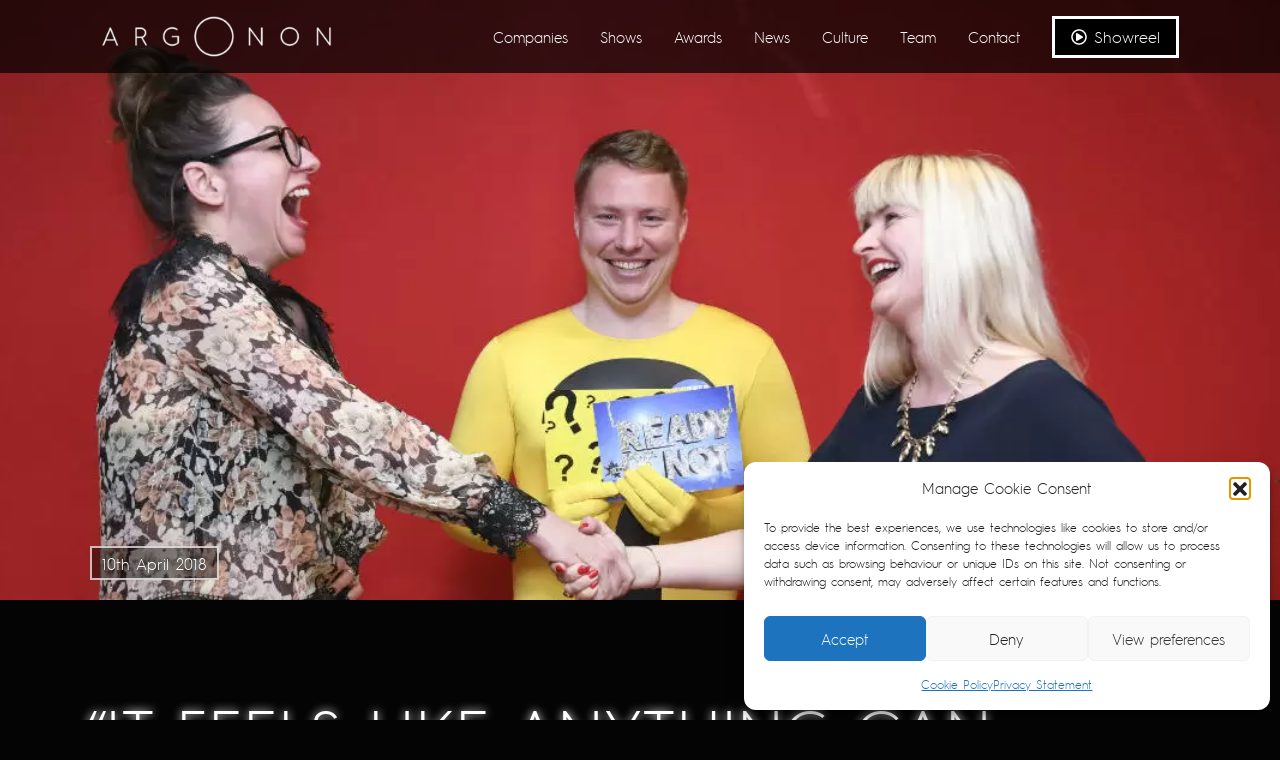

--- FILE ---
content_type: text/html; charset=UTF-8
request_url: https://argonon.com/it-feels-like-anything-can-happen-fremantlemedia-acquires-argonons-ready-or-not/
body_size: 9758
content:
<!doctype html><html lang="en-GB"><head><meta charset="utf-8"><meta http-equiv="x-ua-compatible" content="ie=edge"><meta name="viewport" content="width=device-width, initial-scale=1, shrink-to-fit=no"><meta name='robots' content='index, follow, max-image-preview:large, max-snippet:-1, max-video-preview:-1' /><link media="all" href="https://argonon.com/wp-content/cache/autoptimize/css/autoptimize_ec9a4c34b35fb2eaf4b08ceb6a6e85a9.css" rel="stylesheet"><title>“It feels like anything can happen” – FremantleMedia acquires Argonon’s Ready Or Not - Argonon</title><link rel="canonical" href="https://argonon.com/it-feels-like-anything-can-happen-fremantlemedia-acquires-argonons-ready-or-not/" /><meta property="og:locale" content="en_GB" /><meta property="og:type" content="article" /><meta property="og:title" content="“It feels like anything can happen” – FremantleMedia acquires Argonon’s Ready Or Not - Argonon" /><meta property="og:description" content="Amazing news for Argonon International today as FremantleMedia picks up Remedy TV&#8217;s Ready or Not show. Read the full article &hellip; Continued" /><meta property="og:url" content="https://argonon.com/it-feels-like-anything-can-happen-fremantlemedia-acquires-argonons-ready-or-not/" /><meta property="og:site_name" content="Argonon" /><meta property="article:publisher" content="https://www.facebook.com/argonon" /><meta property="article:published_time" content="2018-04-09T23:00:00+00:00" /><meta property="article:modified_time" content="2023-11-27T17:07:18+00:00" /><meta property="og:image" content="https://argonon.com/wp-content/uploads/2018/04/ReadyOrNotFreem.jpg" /><meta property="og:image:width" content="1078" /><meta property="og:image:height" content="500" /><meta property="og:image:type" content="image/jpeg" /><meta name="author" content="Karl Dawkins" /><meta name="twitter:card" content="summary_large_image" /><meta name="twitter:creator" content="@argonon" /><meta name="twitter:site" content="@argonon" /><meta name="twitter:label1" content="Written by" /><meta name="twitter:data1" content="Karl Dawkins" /><meta name="twitter:label2" content="Estimated reading time" /><meta name="twitter:data2" content="1 minute" /> <script type="application/ld+json" class="yoast-schema-graph">{"@context":"https://schema.org","@graph":[{"@type":"Article","@id":"https://argonon.com/it-feels-like-anything-can-happen-fremantlemedia-acquires-argonons-ready-or-not/#article","isPartOf":{"@id":"https://argonon.com/it-feels-like-anything-can-happen-fremantlemedia-acquires-argonons-ready-or-not/"},"author":{"name":"Karl Dawkins","@id":"https://argonon.com/#/schema/person/d3503a1a7caba33687a57136cbf584b4"},"headline":"“It feels like anything can happen” – FremantleMedia acquires Argonon’s Ready Or Not","datePublished":"2018-04-09T23:00:00+00:00","dateModified":"2023-11-27T17:07:18+00:00","mainEntityOfPage":{"@id":"https://argonon.com/it-feels-like-anything-can-happen-fremantlemedia-acquires-argonons-ready-or-not/"},"wordCount":54,"commentCount":0,"publisher":{"@id":"https://argonon.com/#organization"},"image":{"@id":"https://argonon.com/it-feels-like-anything-can-happen-fremantlemedia-acquires-argonons-ready-or-not/#primaryimage"},"thumbnailUrl":"https://argonon.com/wp-content/uploads/2018/04/ReadyOrNotFreem.jpg","articleSection":["Shows"],"inLanguage":"en-GB","potentialAction":[{"@type":"CommentAction","name":"Comment","target":["https://argonon.com/it-feels-like-anything-can-happen-fremantlemedia-acquires-argonons-ready-or-not/#respond"]}]},{"@type":"WebPage","@id":"https://argonon.com/it-feels-like-anything-can-happen-fremantlemedia-acquires-argonons-ready-or-not/","url":"https://argonon.com/it-feels-like-anything-can-happen-fremantlemedia-acquires-argonons-ready-or-not/","name":"“It feels like anything can happen” – FremantleMedia acquires Argonon’s Ready Or Not - Argonon","isPartOf":{"@id":"https://argonon.com/#website"},"primaryImageOfPage":{"@id":"https://argonon.com/it-feels-like-anything-can-happen-fremantlemedia-acquires-argonons-ready-or-not/#primaryimage"},"image":{"@id":"https://argonon.com/it-feels-like-anything-can-happen-fremantlemedia-acquires-argonons-ready-or-not/#primaryimage"},"thumbnailUrl":"https://argonon.com/wp-content/uploads/2018/04/ReadyOrNotFreem.jpg","datePublished":"2018-04-09T23:00:00+00:00","dateModified":"2023-11-27T17:07:18+00:00","breadcrumb":{"@id":"https://argonon.com/it-feels-like-anything-can-happen-fremantlemedia-acquires-argonons-ready-or-not/#breadcrumb"},"inLanguage":"en-GB","potentialAction":[{"@type":"ReadAction","target":["https://argonon.com/it-feels-like-anything-can-happen-fremantlemedia-acquires-argonons-ready-or-not/"]}]},{"@type":"ImageObject","inLanguage":"en-GB","@id":"https://argonon.com/it-feels-like-anything-can-happen-fremantlemedia-acquires-argonons-ready-or-not/#primaryimage","url":"https://argonon.com/wp-content/uploads/2018/04/ReadyOrNotFreem.jpg","contentUrl":"https://argonon.com/wp-content/uploads/2018/04/ReadyOrNotFreem.jpg","width":1078,"height":500},{"@type":"BreadcrumbList","@id":"https://argonon.com/it-feels-like-anything-can-happen-fremantlemedia-acquires-argonons-ready-or-not/#breadcrumb","itemListElement":[{"@type":"ListItem","position":1,"name":"Home","item":"https://argonon.com/"},{"@type":"ListItem","position":2,"name":"News","item":"https://argonon.com/news/"},{"@type":"ListItem","position":3,"name":"“It feels like anything can happen” – FremantleMedia acquires Argonon’s Ready Or Not"}]},{"@type":"WebSite","@id":"https://argonon.com/#website","url":"https://argonon.com/","name":"Argonon","description":"A unique group of companies delivering world class entertainment","publisher":{"@id":"https://argonon.com/#organization"},"potentialAction":[{"@type":"SearchAction","target":{"@type":"EntryPoint","urlTemplate":"https://argonon.com/?s={search_term_string}"},"query-input":{"@type":"PropertyValueSpecification","valueRequired":true,"valueName":"search_term_string"}}],"inLanguage":"en-GB"},{"@type":"Organization","@id":"https://argonon.com/#organization","name":"Argonon","url":"https://argonon.com/","logo":{"@type":"ImageObject","inLanguage":"en-GB","@id":"https://argonon.com/#/schema/logo/image/","url":"http://argonon-com.stackstaging.com/wp-content/uploads/2022/02/Arg-favicon.png","contentUrl":"http://argonon-com.stackstaging.com/wp-content/uploads/2022/02/Arg-favicon.png","width":512,"height":512,"caption":"Argonon"},"image":{"@id":"https://argonon.com/#/schema/logo/image/"},"sameAs":["https://www.facebook.com/argonon","https://x.com/argonon","https://www.linkedin.com/company/argonon"]},{"@type":"Person","@id":"https://argonon.com/#/schema/person/d3503a1a7caba33687a57136cbf584b4","name":"Karl Dawkins","image":{"@type":"ImageObject","inLanguage":"en-GB","@id":"https://argonon.com/#/schema/person/image/","url":"https://secure.gravatar.com/avatar/f048f9fd6dc2e5d831578276c7780ab88d77380be9cdcd2b55eb61a0b21a3295?s=96&d=mm&r=g","contentUrl":"https://secure.gravatar.com/avatar/f048f9fd6dc2e5d831578276c7780ab88d77380be9cdcd2b55eb61a0b21a3295?s=96&d=mm&r=g","caption":"Karl Dawkins"},"url":"https://argonon.com/author/karl/"}]}</script> <link rel="alternate" type="application/rss+xml" title="Argonon &raquo; “It feels like anything can happen” – FremantleMedia acquires Argonon’s Ready Or Not Comments Feed" href="https://argonon.com/it-feels-like-anything-can-happen-fremantlemedia-acquires-argonons-ready-or-not/feed/" /><link rel="alternate" title="oEmbed (JSON)" type="application/json+oembed" href="https://argonon.com/wp-json/oembed/1.0/embed?url=https%3A%2F%2Fargonon.com%2Fit-feels-like-anything-can-happen-fremantlemedia-acquires-argonons-ready-or-not%2F" /><link rel="alternate" title="oEmbed (XML)" type="text/xml+oembed" href="https://argonon.com/wp-json/oembed/1.0/embed?url=https%3A%2F%2Fargonon.com%2Fit-feels-like-anything-can-happen-fremantlemedia-acquires-argonons-ready-or-not%2F&#038;format=xml" /> <script type="text/javascript" src="https://argonon.com/wp-includes/js/jquery/jquery.min.js?ver=3.7.1" id="jquery-core-js"></script> <script defer type="text/javascript" src="https://argonon.com/wp-includes/js/jquery/jquery-migrate.min.js?ver=3.4.1" id="jquery-migrate-js"></script> <link rel="https://api.w.org/" href="https://argonon.com/wp-json/" /><link rel="alternate" title="JSON" type="application/json" href="https://argonon.com/wp-json/wp/v2/posts/7515" /><link rel="EditURI" type="application/rsd+xml" title="RSD" href="https://argonon.com/xmlrpc.php?rsd" /><meta name="generator" content="WordPress 6.9" /><link rel='shortlink' href='https://argonon.com/?p=7515' /><link rel="icon" href="https://argonon.com/wp-content/uploads/2022/02/cropped-Arg-favicon-32x32.png" sizes="32x32" /><link rel="icon" href="https://argonon.com/wp-content/uploads/2022/02/cropped-Arg-favicon-192x192.png" sizes="192x192" /><link rel="apple-touch-icon" href="https://argonon.com/wp-content/uploads/2022/02/cropped-Arg-favicon-180x180.png" /><meta name="msapplication-TileImage" content="https://argonon.com/wp-content/uploads/2022/02/cropped-Arg-favicon-270x270.png" /></head><body data-cmplz=1 class="wp-singular post-template-default single single-post postid-7515 single-format-standard wp-theme-argononresources it-feels-like-anything-can-happen-fremantlemedia-acquires-argonons-ready-or-not sidebar-primary app-data index-data singular-data single-data single-post-data single-post-it-feels-like-anything-can-happen-fremantlemedia-acquires-argonons-ready-or-not-data"><header class="banner"><div class="container"><nav class="nav-primary navbar navbar-expand-xl"> <a class="navbar-brand" href="https://argonon.com/"><img width="231" height="57" src="https://argonon.com/wp-content/uploads/2022/01/argonon-white-300x74.png" class="logo" alt="" 0="alt=Argonon" decoding="async" loading="lazy" srcset="https://argonon.com/wp-content/uploads/2022/01/argonon-white-300x74.png 300w, https://argonon.com/wp-content/uploads/2022/01/argonon-white-600x148.png 600w, https://argonon.com/wp-content/uploads/2022/01/argonon-white-768x189.png 768w, https://argonon.com/wp-content/uploads/2022/01/argonon-white-1920x472.png 1920w, https://argonon.com/wp-content/uploads/2022/01/argonon-white-1536x378.png 1536w, https://argonon.com/wp-content/uploads/2022/01/argonon-white-2048x503.png 2048w" sizes="auto, (max-width: 231px) 100vw, 231px" /><img width="231" height="57" src="https://argonon.com/wp-content/uploads/2022/01/argonon-colour-300x74.png" class="scrolled-logo" alt="" 0="alt=Argonon" decoding="async" loading="lazy" srcset="https://argonon.com/wp-content/uploads/2022/01/argonon-colour-300x74.png 300w, https://argonon.com/wp-content/uploads/2022/01/argonon-colour-600x148.png 600w, https://argonon.com/wp-content/uploads/2022/01/argonon-colour-768x189.png 768w, https://argonon.com/wp-content/uploads/2022/01/argonon-colour.png 1920w, https://argonon.com/wp-content/uploads/2022/01/argonon-colour-1536x378.png 1536w, https://argonon.com/wp-content/uploads/2022/01/argonon-colour-2048x503.png 2048w" sizes="auto, (max-width: 231px) 100vw, 231px" /></a> <button class="navbar-toggler hamburger hamburger--squeeze" type="button" data-toggle="collapse" data-target="#navbarSupportedContent" aria-controls="navbarSupportedContent" aria-expanded="false" aria-label="Toggle navigation"> <span class="hamburger-box"> <span class="hamburger-inner"></span> </span> </button><div class="collapse navbar-collapse justify-content-end" id="navbarSupportedContent"><div class="menu-header-menu-container"><ul id="menu-header-menu" class="navbar-nav justify-content-between"><li id="menu-item-8073" class="menu-item menu-item-type-post_type menu-item-object-page nav-item nav-item-8073 my-auto"><a title="Companies" href="https://argonon.com/companies/" class="nav-link">Companies</a></li><li id="menu-item-7866" class="menu-item menu-item-type-post_type menu-item-object-page nav-item nav-item-7866 my-auto"><a title="Shows" href="https://argonon.com/shows/" class="nav-link">Shows</a></li><li id="menu-item-8057" class="menu-item menu-item-type-post_type menu-item-object-page nav-item nav-item-8057 my-auto"><a title="Awards" href="https://argonon.com/awards/" class="nav-link">Awards</a></li><li id="menu-item-8336" class="menu-item menu-item-type-post_type menu-item-object-page current_page_parent nav-item nav-item-8336 my-auto"><a title="News" href="https://argonon.com/news/" class="nav-link">News</a></li><li id="menu-item-11023" class="menu-item menu-item-type-post_type menu-item-object-page nav-item nav-item-11023 my-auto"><a title="Culture" href="https://argonon.com/culture/" class="nav-link">Culture</a></li><li id="menu-item-8599" class="menu-item menu-item-type-post_type menu-item-object-page nav-item nav-item-8599 my-auto"><a title="Team" href="https://argonon.com/team/" class="nav-link">Team</a></li><li id="menu-item-8332" class="menu-item menu-item-type-post_type menu-item-object-page nav-item nav-item-8332 my-auto"><a title="Contact" href="https://argonon.com/contact/" class="nav-link">Contact</a></li><li class="showreel menu-item menu-item-type-custom menu-item-object-custom nav-item nav-item-119"><a class="nav-link btn btn-primary btn-primary-dark" href="https://vimeo.com/1116762458" data-lity><span><svg class="svg-inline--fa fa-play-circle fa-w-16" aria-hidden="true" focusable="false" data-prefix="far" data-icon="play-circle" role="img" xmlns="http://www.w3.org/2000/svg" viewBox="0 0 512 512" data-fa-i2svg=""><path fill="currentColor" d="M371.7 238l-176-107c-15.8-8.8-35.7 2.5-35.7 21v208c0 18.4 19.8 29.8 35.7 21l176-101c16.4-9.1 16.4-32.8 0-42zM504 256C504 119 393 8 256 8S8 119 8 256s111 248 248 248 248-111 248-248zm-448 0c0-110.5 89.5-200 200-200s200 89.5 200 200-89.5 200-200 200S56 366.5 56 256z"></path></svg> Showreel</span></a></li></ul></div></div></nav></div></header><div class="wrap container" role="document"><div class="content"><main class="main" data-router-wrapper><div data-router-view><article class="post-7515 post type-post status-publish format-standard has-post-thumbnail hentry category-shows company-remedy-productions"><div class="alignfull"> <a href="https://argonon.com/wp-content/uploads/2018/04/ReadyOrNotFreem.jpg" data-lity data-lity-desc="“It feels like anything can happen” – FremantleMedia acquires Argonon’s Ready Or Not"><div class="page-header mb-10"><div class="image" style="background-image: url('https://argonon.com/wp-content/uploads/2018/04/ReadyOrNotFreem.jpg');"></div><div class="title-container"><div class="container"> <time class="updated" datetime="2018-04-09T23:00:00+00:00">10th April 2018</time></div></div></div> </a></div><div class="subtitles mb-10"><div class="row"><div class="col-12"><h1 class="entry-title">“It feels like anything can happen” – FremantleMedia acquires Argonon’s Ready Or Not</h1></div><div class="col-12"><div class="companies"> <a href="https://argonon.com/company/remedy-productions/" rel="tag">Remedy Productions</a></div><div class="categories"> <a href="https://argonon.com/category/shows/" rel="category tag">Shows</a></div></div></div></div><header></header><div class="entry-content"><p>Amazing news for Argonon International today as FremantleMedia picks up Remedy TV&#8217;s Ready or Not show.</p><p>Read the full article in the Mip Blog: https://mipblog.com/2018/04/fremantle-media-makes-deal-with-argonon-international/</p><p>Or for the full article:  https://issuu.com/mipmarkets/docs/miptv_2018_news_1</p></div><footer></footer></article></div></main></div></div><footer class="content-info"><div class="container"><div class="row"><div class="col-md-4"><section class="widget text-2 widget_text"><h3>Argonon Group</h3><div class="textwidget"><p>UK Company Reg 7519138</p><p>1-3 St Peter’s Street<br /> London<br /> N1 8JD<br /> UK<br /> +44 207 704 3300</p><p>432 West 45th Street, 1st Floor<br /> New York<br /> NY 10036<br /> +1 212 843 2821</p></div></section></div><div class="col-md-4"><section class="widget nav_menu-2 widget_nav_menu"><h3>Argonon Group Companies</h3><div class="menu-argonon-group-container"><ul id="menu-argonon-group" class="menu"><li id="menu-item-6940" class="menu-item menu-item-type-custom menu-item-object-custom menu-item-6940"><a href="http://bandicoot.tv/">Bandicoot</a></li><li id="menu-item-44" class="menu-item menu-item-type-custom menu-item-object-custom menu-item-44"><a target="_blank" href="http://britesparkfilms.com/">BriteSpark Films</a></li><li id="menu-item-10962" class="menu-item menu-item-type-custom menu-item-object-custom menu-item-10962"><a href="https://www.youtube.com/channel/UCEG-GwqYxAXXkSd13lTte5Q">Element 18</a></li><li id="menu-item-39" class="menu-item menu-item-type-custom menu-item-object-custom menu-item-39"><a target="_blank" href="http://leopardpictures.tv/">Leopard Pictures</a></li><li id="menu-item-40" class="menu-item menu-item-type-custom menu-item-object-custom menu-item-40"><a target="_blank" href="http://leopardusa.com/">Leopard USA</a></li><li id="menu-item-8741" class="menu-item menu-item-type-custom menu-item-object-custom menu-item-8741"><a href="http://www.likeashot.tv/">Like A Shot</a></li><li id="menu-item-10628" class="menu-item menu-item-type-custom menu-item-object-custom menu-item-10628"><a href="http://roserockent.com/">Rose Rock</a></li><li id="menu-item-43" class="menu-item menu-item-type-custom menu-item-object-custom menu-item-43"><a target="_blank" href="http://windfallfilms.com/">Windfall Films</a></li></ul></div></section></div><div class="col-md-4"><section class="widget nav_menu-3 widget_nav_menu"><h3>Argonon Policies</h3><div class="menu-footer-links-container"><ul id="menu-footer-links" class="menu"><li id="menu-item-10953" class="menu-item menu-item-type-custom menu-item-object-custom menu-item-10953"><a target="_blank" href="https://argonongroup.sharepoint.com/:b:/t/ArgononLtd/IQAiHyId6nhRRIn_bw_gjHenAelrWXrIKxl93Lzri42UX14">Anti-Corruption &#038; Money Laundering policy</a></li><li id="menu-item-10952" class="menu-item menu-item-type-custom menu-item-object-custom menu-item-10952"><a target="_blank" href="https://argonongroup.sharepoint.com/:b:/t/ArgononLtd/IQAWqCh2TWJKSLIGKFNJgu38AcLIiC-JWS5saOSGFqe9Yyw">Anti-Harassment, Bullying &#038; Respect at Work Policy</a></li><li id="menu-item-11195" class="menu-item menu-item-type-custom menu-item-object-custom menu-item-11195"><a href="https://argonongroup.sharepoint.com/:b:/t/ArgononLtd/IQAN_KCj9oVPSrU13vwuuHa4AQMBi78TTJWBRqIOgVDbpVE">CCTV Policy</a></li><li id="menu-item-10957" class="menu-item menu-item-type-custom menu-item-object-custom menu-item-10957"><a target="_blank" href="https://argonongroup.sharepoint.com/:b:/t/ArgononLtd/IQCRh7PU1-mJR6_KNhQOcFh3AcC27Hhw3704mcdGQYj_TB0">Child Protection Policy</a></li><li id="menu-item-10955" class="menu-item menu-item-type-custom menu-item-object-custom menu-item-10955"><a target="_blank" href="https://argonongroup.sharepoint.com/:b:/t/ArgononLtd/IQBqqTBbIjkUT5JtGEsr9BArAUUJEz47NxF_hxyKy653gUc">COVID-19 Policy</a></li><li id="menu-item-10956" class="menu-item menu-item-type-custom menu-item-object-custom menu-item-10956"><a target="_blank" href="https://argonongroup.sharepoint.com/:b:/t/ArgononLtd/IQB256xooixXTK-SVGRUC8UoAWje0gd4Shr6O-keoRR0C10">COVID-19 Risk Assessment</a></li><li id="menu-item-10959" class="menu-item menu-item-type-custom menu-item-object-custom menu-item-10959"><a target="_blank" href="https://argonongroup.sharepoint.com/:b:/t/ArgononLtd/IQAwpn7XiD13RYCG5ATmriNwAaBlhIoZSts7aJnWeS_pIGo">Financial Crime and Fraud Policy</a></li><li id="menu-item-10954" class="menu-item menu-item-type-custom menu-item-object-custom menu-item-10954"><a target="_blank" href="https://argonongroup.sharepoint.com/:b:/t/ArgononLtd/IQAHjkRGV2G6SLbU_CC9nI7EAWqmVFjoKryKCBySI6uA0yQ?e=SpCNXR">Digital &#038; Social Media Policy</a></li><li id="menu-item-10958" class="menu-item menu-item-type-custom menu-item-object-custom menu-item-10958"><a target="_blank" href="https://argonongroup.sharepoint.com/:b:/t/ArgononLtd/IQDDmfantO7RQKa4SO10umOZAR2z2lZeriYZuJLgGNZUH9s">Environmental &#038; Sustainability Policy</a></li><li id="menu-item-10950" class="menu-item menu-item-type-custom menu-item-object-custom menu-item-10950"><a target="_blank" href="https://argonongroup.sharepoint.com/:b:/t/ArgononLtd/IQB3EkfPVbB7S4xvHUTBVRFxAdK0p2UC2SXMvCB0v4R8Jgo">Equality, Diversity &#038; Inclusion Policy</a></li><li id="menu-item-10947" class="menu-item menu-item-type-custom menu-item-object-custom menu-item-10947"><a target="_blank" href="https://argonongroup.sharepoint.com/:b:/t/ArgononLtd/IQDTyXTAXmsBRrzPWmSd_JgzAXTPqkHoZor23Xv5hgRFDwA">Modern Slavery &#038; Human Trafficking Statement</a></li><li id="menu-item-10945" class="menu-item menu-item-type-custom menu-item-object-custom menu-item-10945"><a target="_blank" href="https://argonon.com/Privacy-Notice">Privacy Notice</a></li><li id="menu-item-11255" class="menu-item menu-item-type-custom menu-item-object-custom menu-item-11255"><a href="https://argonongroup.sharepoint.com/:b:/t/ArgononLtd/IQBs1mu0PdDxRpE4Nm44gsEnAWIZ58NUzXoD4nyfFBXd9Xc?e=cauV30">Recruitment Privacy Policy</a></li><li id="menu-item-10960" class="menu-item menu-item-type-custom menu-item-object-custom menu-item-10960"><a target="_blank" href="https://argonongroup.sharepoint.com/:b:/t/ArgononLtd/IQDloY_zhCv3QK2BluAxko_5Aey_-kse25JRUtWtHyWV_aQ">Whistleblowing &#038; Speaking Up Policy</a></li><li id="menu-item-12494" class="menu-item menu-item-type-custom menu-item-object-custom menu-item-12494"><a href="https://argonongroup.sharepoint.com/:b:/t/ArgononLtd/IQBFsegAsxptQLCbcQFb499PAVSPAO5gCIpQlZ0lP5hjdqg?e=3uJqM4">Artificial Intelligence Policy</a></li><li id="menu-item-12036" class="menu-item menu-item-type-post_type menu-item-object-page menu-item-12036"><a href="https://argonon.com/cookie-policy-uk/">Cookie Policy (UK)</a></li></ul></div></section></div><div class="col-12"> <span class="d-block">&copy; Argonon 2026 | Site by <a href="https://itsepic.co.uk" target="_new">epic</a></span></div></div></div></footer>  <script type="speculationrules">{"prefetch":[{"source":"document","where":{"and":[{"href_matches":"/*"},{"not":{"href_matches":["/wp-*.php","/wp-admin/*","/wp-content/uploads/*","/wp-content/*","/wp-content/plugins/*","/wp-content/themes/argonon/resources/*","/*\\?(.+)"]}},{"not":{"selector_matches":"a[rel~=\"nofollow\"]"}},{"not":{"selector_matches":".no-prefetch, .no-prefetch a"}}]},"eagerness":"conservative"}]}</script> <div id="cmplz-cookiebanner-container"><div class="cmplz-cookiebanner cmplz-hidden banner-1 bottom-right-view-preferences optin cmplz-bottom-right cmplz-categories-type-view-preferences" aria-modal="true" data-nosnippet="true" role="dialog" aria-live="polite" aria-labelledby="cmplz-header-1-optin" aria-describedby="cmplz-message-1-optin"><div class="cmplz-header"><div class="cmplz-logo"></div><div class="cmplz-title" id="cmplz-header-1-optin">Manage Cookie Consent</div><div class="cmplz-close" tabindex="0" role="button" aria-label="Close dialogue"> <svg aria-hidden="true" focusable="false" data-prefix="fas" data-icon="times" class="svg-inline--fa fa-times fa-w-11" role="img" xmlns="http://www.w3.org/2000/svg" viewBox="0 0 352 512"><path fill="currentColor" d="M242.72 256l100.07-100.07c12.28-12.28 12.28-32.19 0-44.48l-22.24-22.24c-12.28-12.28-32.19-12.28-44.48 0L176 189.28 75.93 89.21c-12.28-12.28-32.19-12.28-44.48 0L9.21 111.45c-12.28 12.28-12.28 32.19 0 44.48L109.28 256 9.21 356.07c-12.28 12.28-12.28 32.19 0 44.48l22.24 22.24c12.28 12.28 32.2 12.28 44.48 0L176 322.72l100.07 100.07c12.28 12.28 32.2 12.28 44.48 0l22.24-22.24c12.28-12.28 12.28-32.19 0-44.48L242.72 256z"></path></svg></div></div><div class="cmplz-divider cmplz-divider-header"></div><div class="cmplz-body"><div class="cmplz-message" id="cmplz-message-1-optin">To provide the best experiences, we use technologies like cookies to store and/or access device information. Consenting to these technologies will allow us to process data such as browsing behaviour or unique IDs on this site. Not consenting or withdrawing consent, may adversely affect certain features and functions.</div><div class="cmplz-categories"> <details class="cmplz-category cmplz-functional" > <summary> <span class="cmplz-category-header"> <span class="cmplz-category-title">Functional</span> <span class='cmplz-always-active'> <span class="cmplz-banner-checkbox"> <input type="checkbox"
 id="cmplz-functional-optin"
 data-category="cmplz_functional"
 class="cmplz-consent-checkbox cmplz-functional"
 size="40"
 value="1"/> <label class="cmplz-label" for="cmplz-functional-optin"><span class="screen-reader-text">Functional</span></label> </span> Always active </span> <span class="cmplz-icon cmplz-open"> <svg xmlns="http://www.w3.org/2000/svg" viewBox="0 0 448 512"  height="18" ><path d="M224 416c-8.188 0-16.38-3.125-22.62-9.375l-192-192c-12.5-12.5-12.5-32.75 0-45.25s32.75-12.5 45.25 0L224 338.8l169.4-169.4c12.5-12.5 32.75-12.5 45.25 0s12.5 32.75 0 45.25l-192 192C240.4 412.9 232.2 416 224 416z"/></svg> </span> </span> </summary><div class="cmplz-description"> <span class="cmplz-description-functional">The technical storage or access is strictly necessary for the legitimate purpose of enabling the use of a specific service explicitly requested by the subscriber or user, or for the sole purpose of carrying out the transmission of a communication over an electronic communications network.</span></div> </details> <details class="cmplz-category cmplz-preferences" > <summary> <span class="cmplz-category-header"> <span class="cmplz-category-title">Preferences</span> <span class="cmplz-banner-checkbox"> <input type="checkbox"
 id="cmplz-preferences-optin"
 data-category="cmplz_preferences"
 class="cmplz-consent-checkbox cmplz-preferences"
 size="40"
 value="1"/> <label class="cmplz-label" for="cmplz-preferences-optin"><span class="screen-reader-text">Preferences</span></label> </span> <span class="cmplz-icon cmplz-open"> <svg xmlns="http://www.w3.org/2000/svg" viewBox="0 0 448 512"  height="18" ><path d="M224 416c-8.188 0-16.38-3.125-22.62-9.375l-192-192c-12.5-12.5-12.5-32.75 0-45.25s32.75-12.5 45.25 0L224 338.8l169.4-169.4c12.5-12.5 32.75-12.5 45.25 0s12.5 32.75 0 45.25l-192 192C240.4 412.9 232.2 416 224 416z"/></svg> </span> </span> </summary><div class="cmplz-description"> <span class="cmplz-description-preferences">The technical storage or access is necessary for the legitimate purpose of storing preferences that are not requested by the subscriber or user.</span></div> </details> <details class="cmplz-category cmplz-statistics" > <summary> <span class="cmplz-category-header"> <span class="cmplz-category-title">Statistics</span> <span class="cmplz-banner-checkbox"> <input type="checkbox"
 id="cmplz-statistics-optin"
 data-category="cmplz_statistics"
 class="cmplz-consent-checkbox cmplz-statistics"
 size="40"
 value="1"/> <label class="cmplz-label" for="cmplz-statistics-optin"><span class="screen-reader-text">Statistics</span></label> </span> <span class="cmplz-icon cmplz-open"> <svg xmlns="http://www.w3.org/2000/svg" viewBox="0 0 448 512"  height="18" ><path d="M224 416c-8.188 0-16.38-3.125-22.62-9.375l-192-192c-12.5-12.5-12.5-32.75 0-45.25s32.75-12.5 45.25 0L224 338.8l169.4-169.4c12.5-12.5 32.75-12.5 45.25 0s12.5 32.75 0 45.25l-192 192C240.4 412.9 232.2 416 224 416z"/></svg> </span> </span> </summary><div class="cmplz-description"> <span class="cmplz-description-statistics">The technical storage or access that is used exclusively for statistical purposes.</span> <span class="cmplz-description-statistics-anonymous">The technical storage or access that is used exclusively for anonymous statistical purposes. Without a subpoena, voluntary compliance on the part of your Internet Service Provider, or additional records from a third party, information stored or retrieved for this purpose alone cannot usually be used to identify you.</span></div> </details> <details class="cmplz-category cmplz-marketing" > <summary> <span class="cmplz-category-header"> <span class="cmplz-category-title">Marketing</span> <span class="cmplz-banner-checkbox"> <input type="checkbox"
 id="cmplz-marketing-optin"
 data-category="cmplz_marketing"
 class="cmplz-consent-checkbox cmplz-marketing"
 size="40"
 value="1"/> <label class="cmplz-label" for="cmplz-marketing-optin"><span class="screen-reader-text">Marketing</span></label> </span> <span class="cmplz-icon cmplz-open"> <svg xmlns="http://www.w3.org/2000/svg" viewBox="0 0 448 512"  height="18" ><path d="M224 416c-8.188 0-16.38-3.125-22.62-9.375l-192-192c-12.5-12.5-12.5-32.75 0-45.25s32.75-12.5 45.25 0L224 338.8l169.4-169.4c12.5-12.5 32.75-12.5 45.25 0s12.5 32.75 0 45.25l-192 192C240.4 412.9 232.2 416 224 416z"/></svg> </span> </span> </summary><div class="cmplz-description"> <span class="cmplz-description-marketing">The technical storage or access is required to create user profiles to send advertising, or to track the user on a website or across several websites for similar marketing purposes.</span></div> </details></div></div><div class="cmplz-links cmplz-information"><ul><li><a class="cmplz-link cmplz-manage-options cookie-statement" href="#" data-relative_url="#cmplz-manage-consent-container">Manage options</a></li><li><a class="cmplz-link cmplz-manage-third-parties cookie-statement" href="#" data-relative_url="#cmplz-cookies-overview">Manage services</a></li><li><a class="cmplz-link cmplz-manage-vendors tcf cookie-statement" href="#" data-relative_url="#cmplz-tcf-wrapper">Manage {vendor_count} vendors</a></li><li><a class="cmplz-link cmplz-external cmplz-read-more-purposes tcf" target="_blank" rel="noopener noreferrer nofollow" href="https://cookiedatabase.org/tcf/purposes/" aria-label="Read more about TCF purposes on Cookie Database">Read more about these purposes</a></li></ul></div><div class="cmplz-divider cmplz-footer"></div><div class="cmplz-buttons"> <button class="cmplz-btn cmplz-accept">Accept</button> <button class="cmplz-btn cmplz-deny">Deny</button> <button class="cmplz-btn cmplz-view-preferences">View preferences</button> <button class="cmplz-btn cmplz-save-preferences">Save preferences</button> <a class="cmplz-btn cmplz-manage-options tcf cookie-statement" href="#" data-relative_url="#cmplz-manage-consent-container">View preferences</a></div><div class="cmplz-documents cmplz-links"><ul><li><a class="cmplz-link cookie-statement" href="#" data-relative_url="">{title}</a></li><li><a class="cmplz-link privacy-statement" href="#" data-relative_url="">{title}</a></li><li><a class="cmplz-link impressum" href="#" data-relative_url="">{title}</a></li></ul></div></div></div><div id="cmplz-manage-consent" data-nosnippet="true"><button class="cmplz-btn cmplz-hidden cmplz-manage-consent manage-consent-1">Manage consent</button></div> <script type="text/javascript" id="flying-pages-js-before">window.FPConfig= {
	delay: 0,
	ignoreKeywords: ["\/wp-admin","\/wp-login.php","\/cart","\/checkout","add-to-cart","logout","#","?",".png",".jpeg",".jpg",".gif",".svg",".webp"],
	maxRPS: 3,
    hoverDelay: 50
};
//# sourceURL=flying-pages-js-before</script> <script type="text/javascript" src="https://argonon.com/wp-content/plugins/flying-pages/flying-pages.min.js?ver=2.4.7" id="flying-pages-js" defer></script> <script defer type="text/javascript" src="https://argonon.com/wp-content/cache/autoptimize/js/autoptimize_single_ee6ab8fabfd0d8f993bc027562aaa4bf.js" id="sage/main.js-js"></script> <script defer type="text/javascript" src="https://argonon.com/wp-includes/js/comment-reply.min.js?ver=6.9" id="comment-reply-js" data-wp-strategy="async" fetchpriority="low"></script> <script type="text/javascript" id="cmplz-cookiebanner-js-extra">var complianz = {"prefix":"cmplz_","user_banner_id":"1","set_cookies":[],"block_ajax_content":"","banner_version":"13","version":"7.4.4.2","store_consent":"","do_not_track_enabled":"1","consenttype":"optin","region":"uk","geoip":"","dismiss_timeout":"","disable_cookiebanner":"","soft_cookiewall":"","dismiss_on_scroll":"","cookie_expiry":"365","url":"https://argonon.com/wp-json/complianz/v1/","locale":"lang=en&locale=en_GB","set_cookies_on_root":"","cookie_domain":"","current_policy_id":"16","cookie_path":"/","categories":{"statistics":"statistics","marketing":"marketing"},"tcf_active":"","placeholdertext":"Click to accept {category} cookies and enable this content","css_file":"https://argonon.com/wp-content/uploads/complianz/css/banner-{banner_id}-{type}.css?v=13","page_links":{"uk":{"cookie-statement":{"title":"Cookie Policy ","url":"https://argonon.com/cookie-policy-uk/"},"privacy-statement":{"title":"Privacy Statement","url":"https://videos.argonon.com/ArgononDataProtectionWebsitePrivacyNotice_20210820.pdf"}}},"tm_categories":"","forceEnableStats":"","preview":"","clean_cookies":"","aria_label":"Click to accept {category} cookies and enable this content"};
//# sourceURL=cmplz-cookiebanner-js-extra</script> <script defer type="text/javascript" src="https://argonon.com/wp-content/plugins/complianz-gdpr/cookiebanner/js/complianz.min.js?ver=1766001902" id="cmplz-cookiebanner-js"></script> <script type="text/javascript" id="cmplz-cookiebanner-js-after">let cmplzBlockedContent = document.querySelector('.cmplz-blocked-content-notice');
	if ( cmplzBlockedContent) {
	        cmplzBlockedContent.addEventListener('click', function(event) {
            event.stopPropagation();
        });
	}
    
//# sourceURL=cmplz-cookiebanner-js-after</script> <script id="wp-emoji-settings" type="application/json">{"baseUrl":"https://s.w.org/images/core/emoji/17.0.2/72x72/","ext":".png","svgUrl":"https://s.w.org/images/core/emoji/17.0.2/svg/","svgExt":".svg","source":{"concatemoji":"https://argonon.com/wp-includes/js/wp-emoji-release.min.js?ver=6.9"}}</script> <script type="module">/*! This file is auto-generated */
const a=JSON.parse(document.getElementById("wp-emoji-settings").textContent),o=(window._wpemojiSettings=a,"wpEmojiSettingsSupports"),s=["flag","emoji"];function i(e){try{var t={supportTests:e,timestamp:(new Date).valueOf()};sessionStorage.setItem(o,JSON.stringify(t))}catch(e){}}function c(e,t,n){e.clearRect(0,0,e.canvas.width,e.canvas.height),e.fillText(t,0,0);t=new Uint32Array(e.getImageData(0,0,e.canvas.width,e.canvas.height).data);e.clearRect(0,0,e.canvas.width,e.canvas.height),e.fillText(n,0,0);const a=new Uint32Array(e.getImageData(0,0,e.canvas.width,e.canvas.height).data);return t.every((e,t)=>e===a[t])}function p(e,t){e.clearRect(0,0,e.canvas.width,e.canvas.height),e.fillText(t,0,0);var n=e.getImageData(16,16,1,1);for(let e=0;e<n.data.length;e++)if(0!==n.data[e])return!1;return!0}function u(e,t,n,a){switch(t){case"flag":return n(e,"\ud83c\udff3\ufe0f\u200d\u26a7\ufe0f","\ud83c\udff3\ufe0f\u200b\u26a7\ufe0f")?!1:!n(e,"\ud83c\udde8\ud83c\uddf6","\ud83c\udde8\u200b\ud83c\uddf6")&&!n(e,"\ud83c\udff4\udb40\udc67\udb40\udc62\udb40\udc65\udb40\udc6e\udb40\udc67\udb40\udc7f","\ud83c\udff4\u200b\udb40\udc67\u200b\udb40\udc62\u200b\udb40\udc65\u200b\udb40\udc6e\u200b\udb40\udc67\u200b\udb40\udc7f");case"emoji":return!a(e,"\ud83e\u1fac8")}return!1}function f(e,t,n,a){let r;const o=(r="undefined"!=typeof WorkerGlobalScope&&self instanceof WorkerGlobalScope?new OffscreenCanvas(300,150):document.createElement("canvas")).getContext("2d",{willReadFrequently:!0}),s=(o.textBaseline="top",o.font="600 32px Arial",{});return e.forEach(e=>{s[e]=t(o,e,n,a)}),s}function r(e){var t=document.createElement("script");t.src=e,t.defer=!0,document.head.appendChild(t)}a.supports={everything:!0,everythingExceptFlag:!0},new Promise(t=>{let n=function(){try{var e=JSON.parse(sessionStorage.getItem(o));if("object"==typeof e&&"number"==typeof e.timestamp&&(new Date).valueOf()<e.timestamp+604800&&"object"==typeof e.supportTests)return e.supportTests}catch(e){}return null}();if(!n){if("undefined"!=typeof Worker&&"undefined"!=typeof OffscreenCanvas&&"undefined"!=typeof URL&&URL.createObjectURL&&"undefined"!=typeof Blob)try{var e="postMessage("+f.toString()+"("+[JSON.stringify(s),u.toString(),c.toString(),p.toString()].join(",")+"));",a=new Blob([e],{type:"text/javascript"});const r=new Worker(URL.createObjectURL(a),{name:"wpTestEmojiSupports"});return void(r.onmessage=e=>{i(n=e.data),r.terminate(),t(n)})}catch(e){}i(n=f(s,u,c,p))}t(n)}).then(e=>{for(const n in e)a.supports[n]=e[n],a.supports.everything=a.supports.everything&&a.supports[n],"flag"!==n&&(a.supports.everythingExceptFlag=a.supports.everythingExceptFlag&&a.supports[n]);var t;a.supports.everythingExceptFlag=a.supports.everythingExceptFlag&&!a.supports.flag,a.supports.everything||((t=a.source||{}).concatemoji?r(t.concatemoji):t.wpemoji&&t.twemoji&&(r(t.twemoji),r(t.wpemoji)))});
//# sourceURL=https://argonon.com/wp-includes/js/wp-emoji-loader.min.js</script> <script defer src="https://static.cloudflareinsights.com/beacon.min.js/vcd15cbe7772f49c399c6a5babf22c1241717689176015" integrity="sha512-ZpsOmlRQV6y907TI0dKBHq9Md29nnaEIPlkf84rnaERnq6zvWvPUqr2ft8M1aS28oN72PdrCzSjY4U6VaAw1EQ==" data-cf-beacon='{"version":"2024.11.0","token":"a2707876421d49e49c7ffca7072368ef","r":1,"server_timing":{"name":{"cfCacheStatus":true,"cfEdge":true,"cfExtPri":true,"cfL4":true,"cfOrigin":true,"cfSpeedBrain":true},"location_startswith":null}}' crossorigin="anonymous"></script>
</body></html>